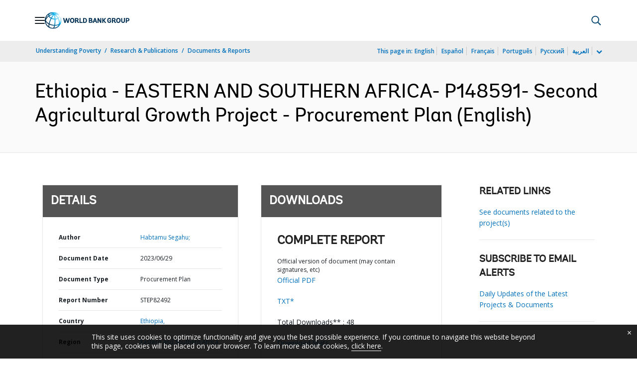

--- FILE ---
content_type: application/xml; charset=utf-8
request_url: https://search.worldbank.org/api/v3/wds?format=xml&fl=display_title,lang&guid=099062923190521497&apilang=en
body_size: 278
content:
<?xml version="1.0" encoding="UTF-8" standalone="yes"?>
<documents rows="10" os="0" page="1" total="1">
  <doc id="34106871">
    <id>34106871</id>
    <lang>English</lang>
    <display_title>Ethiopia - EASTERN AND SOUTHERN AFRICA- P148591- Second Agricultural Growth Project - Procurement Plan</display_title>
    <pdfurl>http://documents.worldbank.org/curated/en/099062923190521497/pdf/P14859104b2f1308f090a80c4e8f81363e7.pdf</pdfurl>
    <guid>099062923190521497</guid>
    <url>http://documents.worldbank.org/curated/en/099062923190521497</url>
  </doc>
</documents>